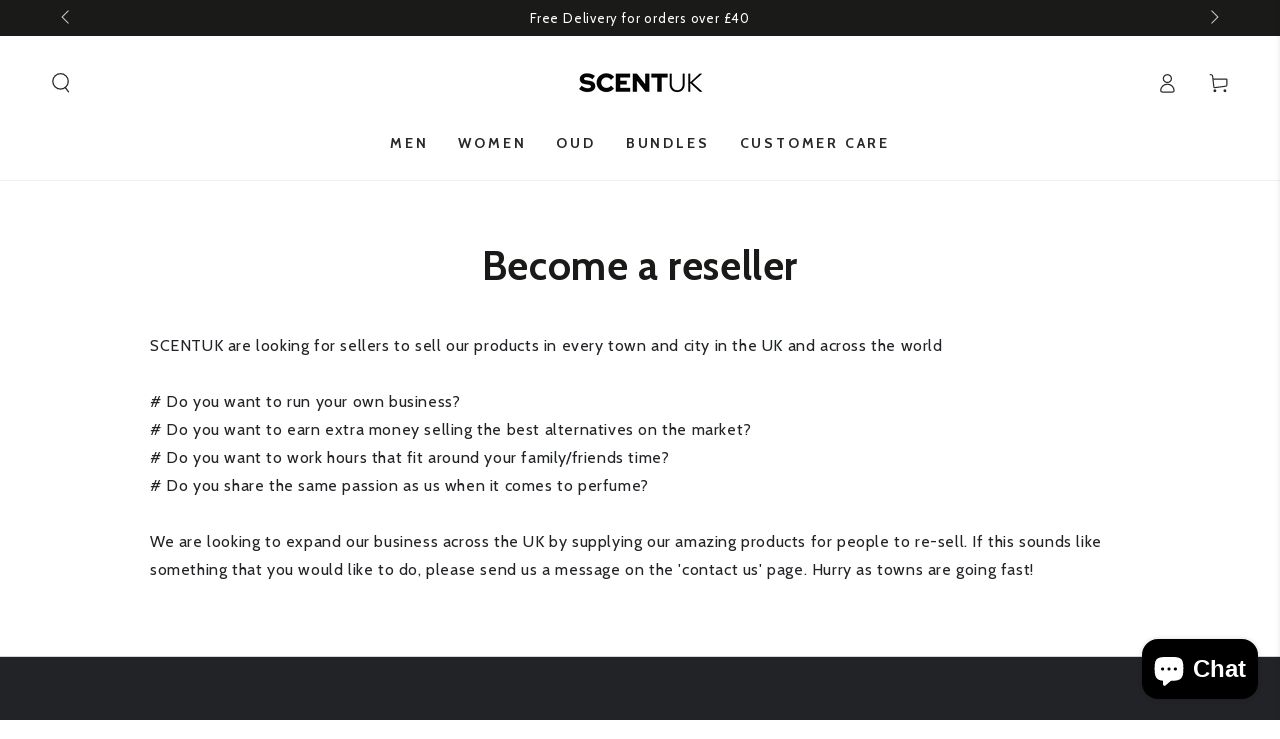

--- FILE ---
content_type: text/json
request_url: https://conf.config-security.com/model
body_size: 83
content:
{"title":"recommendation AI model (keras)","structure":"release_id=0x4d:7d:31:29:57:25:5e:39:48:6c:63:37:26:52:2c:45:53:77:53:5c:3b:35:77:37:56:72:78:2c:57;keras;8sgd14oleds1eii42argcdoxr796ismo4zri66ixv031yd1gisnp6abuytwmmf6mufbua9a4","weights":"../weights/4d7d3129.h5","biases":"../biases/4d7d3129.h5"}